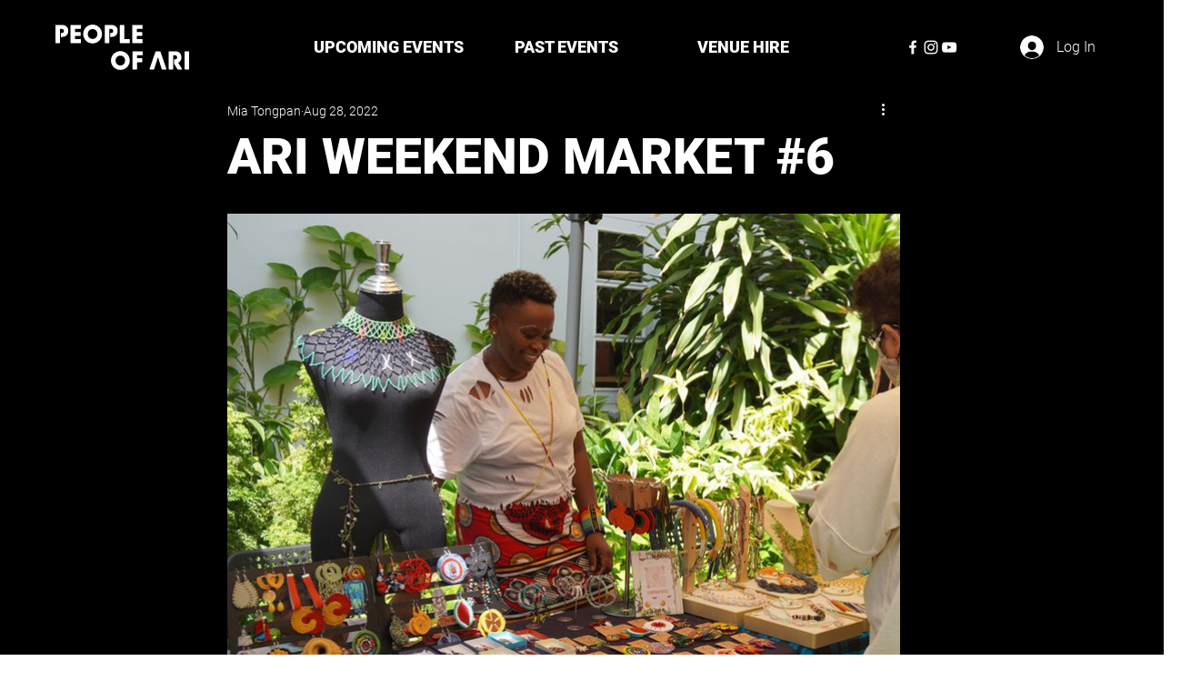

--- FILE ---
content_type: text/css; charset=utf-8
request_url: https://www.peopleofari.com/_serverless/pro-gallery-css-v4-server/layoutCss?ver=2&id=25dqf-not-scoped&items=3672_1000_563%7C3510_1000_563%7C3488_1000_563%7C3463_1000_563%7C3531_300_533%7C3561_300_533%7C3663_1000_563%7C3719_1000_563%7C3415_1000_563%7C3380_1000_563%7C3569_300_533%7C3562_300_533&container=235_740_553.5_720&options=gallerySizeType:px%7CenableInfiniteScroll:true%7CtitlePlacement:SHOW_ON_HOVER%7CarrowsSize:23%7CimageMargin:5%7CgalleryLayout:4%7CisVertical:false%7CcubeRatio:1.77%7CcubeType:fit%7CgalleryThumbnailsAlignment:none
body_size: -54
content:
#pro-gallery-25dqf-not-scoped .pro-gallery-parent-container{ width: 740px !important; height: 554px !important; } #pro-gallery-25dqf-not-scoped [data-hook="item-container"][data-idx="0"].gallery-item-container{opacity: 1 !important;display: block !important;transition: opacity .2s ease !important;top: 0px !important;left: 0px !important;right: auto !important;height: 554px !important;width: 983px !important;} #pro-gallery-25dqf-not-scoped [data-hook="item-container"][data-idx="0"] .gallery-item-common-info-outer{height: 100% !important;} #pro-gallery-25dqf-not-scoped [data-hook="item-container"][data-idx="0"] .gallery-item-common-info{height: 100% !important;width: 100% !important;} #pro-gallery-25dqf-not-scoped [data-hook="item-container"][data-idx="0"] .gallery-item-wrapper{width: 983px !important;height: 554px !important;margin: 0 !important;} #pro-gallery-25dqf-not-scoped [data-hook="item-container"][data-idx="0"] .gallery-item-content{width: 983px !important;height: 554px !important;margin: 0px 0px !important;opacity: 1 !important;} #pro-gallery-25dqf-not-scoped [data-hook="item-container"][data-idx="0"] .gallery-item-hover{width: 983px !important;height: 554px !important;opacity: 1 !important;} #pro-gallery-25dqf-not-scoped [data-hook="item-container"][data-idx="0"] .item-hover-flex-container{width: 983px !important;height: 554px !important;margin: 0px 0px !important;opacity: 1 !important;} #pro-gallery-25dqf-not-scoped [data-hook="item-container"][data-idx="0"] .gallery-item-wrapper img{width: 100% !important;height: 100% !important;opacity: 1 !important;} #pro-gallery-25dqf-not-scoped [data-hook="item-container"][data-idx="1"].gallery-item-container{opacity: 1 !important;display: block !important;transition: opacity .2s ease !important;top: 0px !important;left: 988px !important;right: auto !important;height: 554px !important;width: 983px !important;} #pro-gallery-25dqf-not-scoped [data-hook="item-container"][data-idx="1"] .gallery-item-common-info-outer{height: 100% !important;} #pro-gallery-25dqf-not-scoped [data-hook="item-container"][data-idx="1"] .gallery-item-common-info{height: 100% !important;width: 100% !important;} #pro-gallery-25dqf-not-scoped [data-hook="item-container"][data-idx="1"] .gallery-item-wrapper{width: 983px !important;height: 554px !important;margin: 0 !important;} #pro-gallery-25dqf-not-scoped [data-hook="item-container"][data-idx="1"] .gallery-item-content{width: 983px !important;height: 554px !important;margin: 0px 0px !important;opacity: 1 !important;} #pro-gallery-25dqf-not-scoped [data-hook="item-container"][data-idx="1"] .gallery-item-hover{width: 983px !important;height: 554px !important;opacity: 1 !important;} #pro-gallery-25dqf-not-scoped [data-hook="item-container"][data-idx="1"] .item-hover-flex-container{width: 983px !important;height: 554px !important;margin: 0px 0px !important;opacity: 1 !important;} #pro-gallery-25dqf-not-scoped [data-hook="item-container"][data-idx="1"] .gallery-item-wrapper img{width: 100% !important;height: 100% !important;opacity: 1 !important;} #pro-gallery-25dqf-not-scoped [data-hook="item-container"][data-idx="2"].gallery-item-container{opacity: 1 !important;display: block !important;transition: opacity .2s ease !important;top: 0px !important;left: 1976px !important;right: auto !important;height: 554px !important;width: 983px !important;} #pro-gallery-25dqf-not-scoped [data-hook="item-container"][data-idx="2"] .gallery-item-common-info-outer{height: 100% !important;} #pro-gallery-25dqf-not-scoped [data-hook="item-container"][data-idx="2"] .gallery-item-common-info{height: 100% !important;width: 100% !important;} #pro-gallery-25dqf-not-scoped [data-hook="item-container"][data-idx="2"] .gallery-item-wrapper{width: 983px !important;height: 554px !important;margin: 0 !important;} #pro-gallery-25dqf-not-scoped [data-hook="item-container"][data-idx="2"] .gallery-item-content{width: 983px !important;height: 554px !important;margin: 0px 0px !important;opacity: 1 !important;} #pro-gallery-25dqf-not-scoped [data-hook="item-container"][data-idx="2"] .gallery-item-hover{width: 983px !important;height: 554px !important;opacity: 1 !important;} #pro-gallery-25dqf-not-scoped [data-hook="item-container"][data-idx="2"] .item-hover-flex-container{width: 983px !important;height: 554px !important;margin: 0px 0px !important;opacity: 1 !important;} #pro-gallery-25dqf-not-scoped [data-hook="item-container"][data-idx="2"] .gallery-item-wrapper img{width: 100% !important;height: 100% !important;opacity: 1 !important;} #pro-gallery-25dqf-not-scoped [data-hook="item-container"][data-idx="3"]{display: none !important;} #pro-gallery-25dqf-not-scoped [data-hook="item-container"][data-idx="4"]{display: none !important;} #pro-gallery-25dqf-not-scoped [data-hook="item-container"][data-idx="5"]{display: none !important;} #pro-gallery-25dqf-not-scoped [data-hook="item-container"][data-idx="6"]{display: none !important;} #pro-gallery-25dqf-not-scoped [data-hook="item-container"][data-idx="7"]{display: none !important;} #pro-gallery-25dqf-not-scoped [data-hook="item-container"][data-idx="8"]{display: none !important;} #pro-gallery-25dqf-not-scoped [data-hook="item-container"][data-idx="9"]{display: none !important;} #pro-gallery-25dqf-not-scoped [data-hook="item-container"][data-idx="10"]{display: none !important;} #pro-gallery-25dqf-not-scoped [data-hook="item-container"][data-idx="11"]{display: none !important;} #pro-gallery-25dqf-not-scoped .pro-gallery-prerender{height:554px !important;}#pro-gallery-25dqf-not-scoped {height:554px !important; width:740px !important;}#pro-gallery-25dqf-not-scoped .pro-gallery-margin-container {height:554px !important;}#pro-gallery-25dqf-not-scoped .one-row:not(.thumbnails-gallery) {height:556px !important; width:745px !important;}#pro-gallery-25dqf-not-scoped .one-row:not(.thumbnails-gallery) .gallery-horizontal-scroll {height:556px !important;}#pro-gallery-25dqf-not-scoped .pro-gallery-parent-container:not(.gallery-slideshow) [data-hook=group-view] .item-link-wrapper::before {height:556px !important; width:745px !important;}#pro-gallery-25dqf-not-scoped .pro-gallery-parent-container {height:554px !important; width:740px !important;}